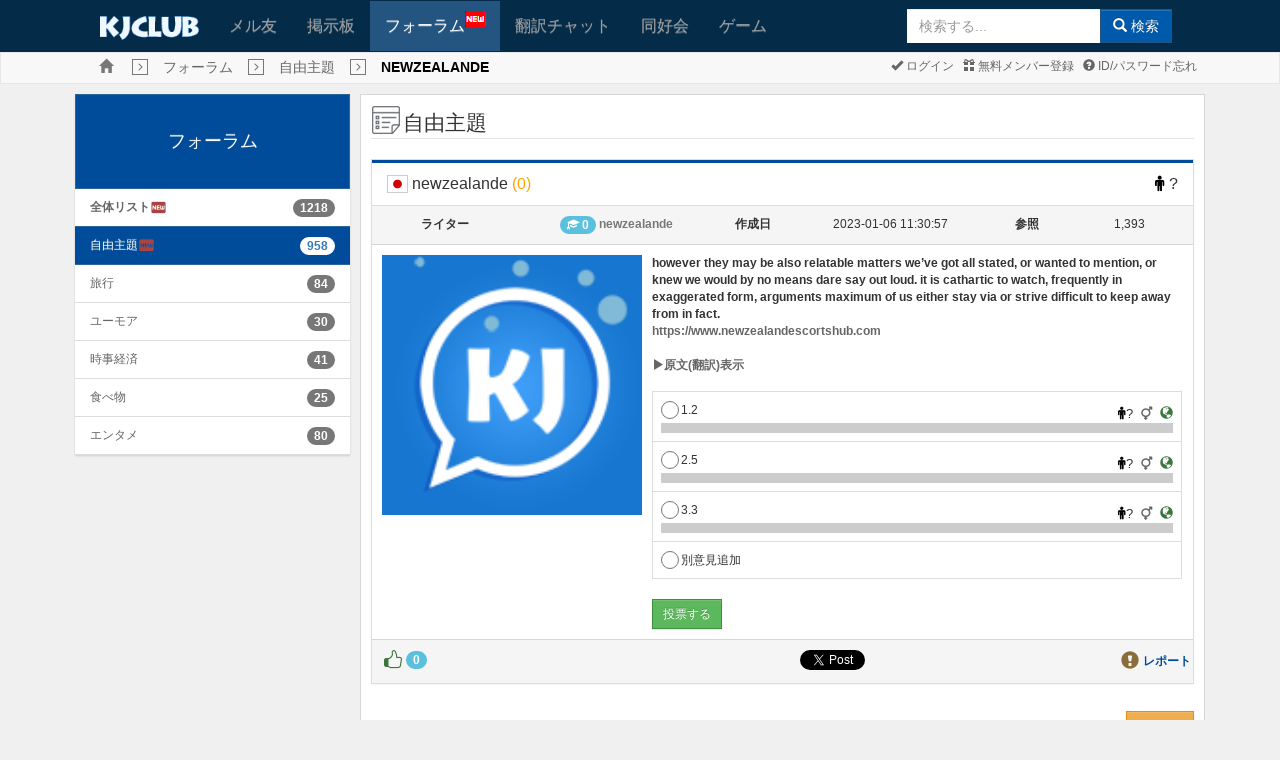

--- FILE ---
content_type: text/html; charset=UTF-8
request_url: https://www.kjclub.com/jp/forum/freetalking/view/id/www.kjclub.com/jp/forum/freetalking/view/id/627
body_size: 56604
content:
<!DOCTYPE html>
<html xmlns="http://www.w3.org/1999/xhtml" xml:lang="jp" lang="jp">
<head>

	<meta http-equiv="content-type" content="text/html; charset=UTF-8" />
	<meta http-equiv="X-UA-Compatible" content="IE=10" />
	<meta name="viewport" content="width=device-width, initial-scale=1.0, maximum-scale=1.0, user-scalable=no" />

	<title>KJCLUB - newzealande</title>
	<meta name="Keywords" content="KJCLUB, 日韓文化交流, 韓国, 韓国文化, 韓国人友達, 友達作り, メル友,自由主題,newzealande">
	<meta name="description" content="however they may be also relatable matters we&#8217;ve got all stated, or wanted to mention, or knew we would by no means dare say out loud. it is cathartic to watch, frequently in exaggerated form, a...">
	<link rel="shortcut icon" type="image/png" href="/img/favicon.png" />

	<!--Facebook metadata-->
	<meta property="fb:app_id" content="1233995656640493" />
	<meta property="og:type" content="website" />
	<meta property="og:title" content="KJCLUB - newzealande" />
	<meta property="og:description" content="however they may be also relatable matters we&#8217;ve got all stated, or wanted to mention, or knew we would by no means dare say out loud. it is cathartic to watch, frequently in exaggerated form, a..." />
	<meta property="og:image" content="https://www.kjclub.com/img/icon200.png" />
	<meta property="og:url" content="www.kjclub.com/jp/forum/freetalking/view/id/www.kjclub.com/jp/forum/freetalking/view/id/627" />

	<link rel="stylesheet" type="text/css" href="/css/bootstrap-v3.3.6.css" />
	<link rel="stylesheet" type="text/css" href="/css/octicons/octicons.css" />
	<link rel="stylesheet" type="text/css" href="/css/bootstrap-theme-v3.3.6.css" />
	<link rel="stylesheet" type="text/css" href="/css/common.css" />
		<link rel="stylesheet" type="text/css" href="/css/main.css" />
		<link rel="stylesheet" type="text/css" href="/css/jp.css" />
	
	<!--[if IE 6]>
	<style type="text/css">
	html { filter: expression(document.execCommand("BackgroundImageCache", false, true)); }
	</style>
	<![endif]-->

	<script type="text/javascript">
	//<![CDATA[
		var site_lang_code = "jp";
		var rt_path = "/jp"
		  , rt_bo_table = 'freetalking'
  , rt_bo_sca = ''
				  , rt_charset = "UTF-8";
		var is_mobile = "";
		var is_sub_menu = "";
	//]]>
	</script>

	<script type="text/javascript">
		function webview_get_member_login() {
						var obj = { mb_id:'', id: '',pwd:'' }
			return obj;
		}
	</script>

		<script type="text/javascript" src="/js/jquery2.2.min.js"></script>
		<script type="text/javascript" src="/js/bootstrap-v3.3.6.js"></script>

	<!--[if lt IE 9]>
	<script type="text/javascript" src="/js/html5shiv.js"></script>
	<script type="text/javascript" src="/js/respond.js"></script>
	<![endif]-->

	<script type="text/javascript" src="/js/common.js"></script>
	<script type="text/javascript" src="/js/language/japan_lang_js.js"></script>
	<script type="text/javascript" src="/js/platform.js"></script>

		<link href="/css/font-awesome/css/font-awesome.min.css" rel="stylesheet">
	<link href="https://fonts.googleapis.com/icon?family=Material+Icons" rel="stylesheet">
	<link href="/css/flagicons/css/flag-icon.css" rel="stylesheet">
</head>

<body class="body_gray" class="preload" ondragstart="return false;" ondrop="return false;">
	<!-- Load Facebook SDK for JavaScript -->
		<div id="fb-root"></div>

	<script>
		window.fbAsyncInit = function () {
			FB.init({
				appId: '1233995656640493',
				xfbml: true,
				version: 'v17.0'
			});
			FB.AppEvents.logPageView();
		};

			(function(d, s, id){
				var js, fjs = d.getElementsByTagName(s)[0];
				if (d.getElementById(id)) {return;}
				js = d.createElement(s); js.id = id;
				js.src = "//connect.facebook.net/en_GB/sdk.js#xfbml=1&version=v3.0&appId=" + 1233995656640493;
				fjs.parentNode.insertBefore(js, fjs);
			}(document, 'script', 'facebook-jssdk'));
		</script>
	
	<a name="rt_head"></a>

	
	<!--[if lte IE 7]>
	<div class="alert alert-danger text-center" style="width:100%; top:0; left:0; z-index:1040;">
		<button type="button" class="close" data-dismiss="alert">&times;</button>
		使ってるブラウザはセキュリティに弱い古いバージョン(IE 8 以下)のブラウザです。<br>
		KJCLUBは <a href="https://www.microsoft.com/ja-jp/download/internet-explorer.aspx" class="alert-link" target="_blank">IE 9以上</a>, <a href="http://www.google.com/chrome?hl=ja" class="alert-link" target="_blank">Chrome</a>,
		<a href="https://www.mozilla.org/ja/firefox/new/" class="alert-link" target="_blank">FireFox</a>,
		<a href="https://www.apple.com/jp/safari/" class="alert-link" target="_blank">Safari</a>,
		<a href="http://www.opera.com/ja" class="alert-link" target="_blank">Opera</a>とモバイル環境に最適化されています。<br>
		今のブラウザの<a href="https://www.microsoft.com/ja-jp/download/internet-explorer.aspx" class="alert-link" target="_blank">IEをUPGRADE</a>するか
		違うブラウザをお勧めします。<br />
		→ <a href="http://www.google.com/chrome?hl=ja" class="alert-link" target="_blank">Chrome</a>,
		<a href="https://www.mozilla.org/ja/firefox/new/" class="alert-link" target="_blank">FireFox</a>,
		<a href="https://www.apple.com/jp/safari/" class="alert-link" target="_blank">Safari</a>,
		<a href="http://www.opera.com/ja" class="alert-link" target="_blank">Opera</a>
	</div>
	<![endif]
	</div>-->
	
	
	<div class="m-wrapper">
<!--mobile sidebar list-->

<div id="m-content">

<div class="navbar main-menu">
			<div style="background-color: #fff">
			<center>
				<script type="text/javascript" src="https://cdn-fluct.sh.adingo.jp/f.js?G=1000078748"></script>
				<script type="text/javascript">
				//<![CDATA[
				if(typeof(adingoFluct)!="undefined") adingoFluct.showAd('1000117718');
				//]]>
				</script>
			</center>
		</div>
	
	<!--main menu-->
			<div class="container">
			<div class="navbar-header">
				<div class="mobile-history"><a href="javascript:window.history.back();" class="glyphicon glyphicon-menu-left gi-1x"></a></div>
				<a class="navbar-brand kj-brand-menu" href="/jp"><img src="/img/sub_main_logo.gif" height="24px"></a>
				<button type="button" class="navbar-toggle" data-toggle="collapse" data-target=".navbar-collapse" id="btn-menu-collapse">
					<span class="icon-bar"></span>
					<span class="icon-bar"></span>
					<span class="icon-bar"></span>
				</button>
			</div>
			<div class="navbar-collapse collapse" id="main-menu-collapse">
				<ul class="nav navbar-nav">
										<li ><a href="/jp/friends">メル友</a></li>
					<li ><a href="/jp/board">掲示板</a></li>
					<li class='active' style="min-width: 130px"><a href="/jp/forum">フォーラム<img src="/img/menu_new.gif" style="position: absolute; top: 10px;"></a></li>
					<li ><a href="/jp/openchat">翻訳チャット</a></li>
					<li ><a href="/jp/cafe">同好会</a></li>
					<li ><a href="/jp/game">ゲーム</a></li>
					<li class="last-child">
												<form class="navbar-form navbar-right form-inline sub-search-form" name="search" method="get" action="/jp/search" onsubmit="return mSearch(this);">
							<div class="input-group">
				                <input type="text" autocomplete="off" id="stx" name="stx" class="form-control" maxlength="35" size="20" placeholder="検索する..." />
				                <ul class="dropdown-menu" role="menu" style="left:0" aria-labelledby="suggest_list"  id="suggest_list"></ul>
								<span class="input-group-btn"><button type="submit" class="btn btn-primary"><span class="glyphicon glyphicon-search"></span> 検索</button></span>
							</div>
						</form>
					</li>
				</ul>
			</div>
		</div>
	
</div>

<script>
$("#stx").keyup(function () {
    $.ajax({
        type: "POST",
        url: "/jp/search/get_suggestion",
        data: {
            keyword: $("#stx").val()
        },
        dataType: "json",
        success: function (data) {
            if (data.length > 0) {
                $('#suggest_list').empty();
                $('#stx').attr("data-toggle", "dropdown");
                $('#suggest_list').dropdown('toggle');
            }
            else if (data.length == 0) {
                $('#stx').attr("data-toggle", "");
            }
            $.each(data, function (key,value) {
                if (data.length >= 0)
                    $('#suggest_list').append('<li role="presentation" style="margin-left: 5px">' 
                    	+ value['pp_word']  + ' <span>(' + value['count_text'] + ')</span>' + '</li>');
            });
        },
        error: function(xhr, textStatus, errorThrown) {
		    console.log(xhr);
		}
    });
});
$('#suggest_list').on('click', 'li', function () {
	res = $(this).text().split(" ");
    $('#stx').val(res[0]);
});
</script>

<div class="navbar navbar-default kj-top-menu">
	<div class="container" style="position: relative;">
		<ul class="list-inline breadcrumbs">
			<li><a class="glyphicon glyphicon-home text-muted breadcrumbs-home" href="/jp"></a></li>
			<li><span class='glyphicon glyphicon-menu-right breadcrumbs-btn'></span></li><li><span class='breadcrumbs-text'><a href='/jp/forum'>フォーラム</a></span></li><li><span class='glyphicon glyphicon-menu-right breadcrumbs-btn'></span></li><li><span class='breadcrumbs-text'><a href='/jp/forum/freetalking'>自由主題</a></span></li><li><span class='glyphicon glyphicon-menu-right breadcrumbs-btn'></span></li><li><span class='breadcrumbs-text'><strong style='color:#000'>newzealande</strong></span></li>		</ul>
		<div class="pull-right mgl1 mgr2 pdl2">
			<ul class="list-inline sub-menu">
								<li><a href="https://www.kjclub.com/jp/member/login"><span
							class="glyphicon glyphicon-ok"></span>
						ログイン					</a></li>
				<li><a href="https://www.kjclub.com/jp/member/join"><span
							class="glyphicon glyphicon-gift"></span>
						無料メンバー登録					</a></li>
				<li><a href="/jp/member/forget_idpwd"><span class="glyphicon glyphicon-question-sign"></span>
						ID/パスワード忘れ					</a></li>

							</ul>
		</div>
	</div>
</div>

<div class="clearfix"></div>
<script type="text/javascript">
	var bf_banner = $('.main-menu').height() - 2;
	if ($(document).width() <= 733) {
		$('.kj-top-menu').css('margin-top', bf_banner + 'px');
		//$('.kj-top-menu-mobile').css('margin-top', '0px');
	}
	$(window).on('resize', function () {
		var bf_banner = $('.main-menu').height();
		if ($(document).width() <= 733) {
			$('.kj-top-menu').css('margin-top', bf_banner + 'px');
			//$('.kj-top-menu-mobile').css('margin-top', '0px');
		} else {
			$('.kj-top-menu').removeAttr('style');
			$('.kj-top-menu-mobile').removeAttr('style');
		}
	});
</script>
<script>
	$( document ).ready(function() {
		$.each($("[id^='collapse-']"), function(i, item){
		    if ($(item).hasClass('in')) {
		    	var selected = '#group-' + $(item).attr('id') + ' > div > a > span.pull-right > span';
		    	$(selected).attr('class', 'glyphicon glyphicon-minus');
		    }
		});
		$(".collapse").on('show.bs.collapse', function(){
        	var selected = '#group-' + $(this).attr('id') + ' > div > a > span.pull-right > span';
        	$(selected).attr('class', 'glyphicon glyphicon-minus');
	    });
	    $(".collapse").on('hide.bs.collapse', function(){
        	var selected = '#group-' + $(this).attr('id') + ' > div > a > span.pull-right > span';
        	$(selected).attr('class', 'glyphicon glyphicon-plus');
	    });
	});
</script>

<div class="container" id="main-container">	
	<div class="clearfix">
						
				<div class="col-md-3 col-sm-3 mobile-second">
					<div class="list-group list-group-board" id="accordion">
						<a class="list-group-item active main-heading-container" href="/jp/forum">フォーラム</a>
		              	<div id="collapse-0" class="panel-collapse collapse in">
				            <ul class="list-group list-board">
					            <li class="list-group-item ">
	                  				<a href="/jp/forum/all" style="display:inline-flex"><b>全体リスト</b> <i class="material-icons text-danger" style="font-size: 17px">fiber_new</i></a>
	                  				<span class="pull-right badge">1218</span>
	                  			</li>
													              					                  			<li class="list-group-item active">
				                  				<a href="/jp/forum/freetalking" style="display:inline-flex">自由主題<i class="material-icons text-danger" style="font-size: 17px">fiber_new</i></a>
				                  				<span class="pull-right badge">958</span>
				                  			</li>
						                						        					              					                  			<li class="list-group-item ">
				                  				<a href="/jp/forum/travel" style="display:inline-flex">旅行</a>
				                  				<span class="pull-right badge">84</span>
				                  			</li>
						                						        					              					                  			<li class="list-group-item ">
				                  				<a href="/jp/forum/humor" style="display:inline-flex">ユーモア</a>
				                  				<span class="pull-right badge">30</span>
				                  			</li>
						                						        					              					                  			<li class="list-group-item ">
				                  				<a href="/jp/forum/economy" style="display:inline-flex">時事経済</a>
				                  				<span class="pull-right badge">41</span>
				                  			</li>
						                						        					              					                  			<li class="list-group-item ">
				                  				<a href="/jp/forum/foods" style="display:inline-flex">食べ物</a>
				                  				<span class="pull-right badge">25</span>
				                  			</li>
						                						        					              					                  			<li class="list-group-item ">
				                  				<a href="/jp/forum/entertainment" style="display:inline-flex">エンタメ</a>
				                  				<span class="pull-right badge">80</span>
				                  			</li>
						                						        						        					    	</ul>
						</div>
		            </div>
		        </div>
					        <div class="col-md-9 col-sm-9 mobile-first">
        	<div class="col-md-12 wrap_content main-content">
<legend><span class="icon-heading"></span><span>自由主題</span>
<span class="pull-right"></span>
</legend>
<div class="panel panel-default">
	<div class="panel-heading post-info-heading">
		<div class="panel-title">
			<span class="flag-icon flag-icon-jp"></span> newzealande <span style="color: orange">(0)</span>
			<span class="pull-right">
								<i class="fa fa-male" aria-hidden="true" style="color: #000; padding-right: 1px;"></i> ?			</span>
		</div>
		<!-- Modal -->
		<div id="report-modal" class="modal fade" role="dialog">
		  	<div class="modal-dialog">
			    <!-- Modal content-->
			    <form action="/jp/_trans/forum_write/report" method="post">
			    	<input type="hidden" name="mb_id" value="newzealande">
			    	<input type="hidden" name="wr_id" value="627">
					<input type="hidden" name="url" value="/jp/forum/freetalking/view/id/www.kjclub.com/jp/forum/freetalking/view/id/627">			    	
					<input type="hidden" name="bo_table" value="freetalking">
				    <div class="modal-content">
				      	<div class="modal-header">
				        	<button type="button" class="close" data-dismiss="modal">&times;</button>
				        	<h4 class="modal-title">レポート</h4>
				      	</div>
				      	<div class="modal-body">
				        	<textarea name="report-text" id="report-text" class="form-control" required></textarea>
				        	</form>
				      	</div>
				      	<div class="modal-footer">
				      		<button type="submit" class="btn btn-success">確認</button>
				        	<button type="button" class="btn btn-warning" data-dismiss="modal">キャンセル</button>
				      	</div>
				    </div>
				</form>    
		  	</div>
		</div>
	</div>

	<div class="panel-body post-info">
		<div class="col-md-2 col-sm-6 col-xs-6 post-info-label">
			ライター		</div>
		<div class="col-md-3 col-sm-6 col-xs-6 post-info-data">
			<span class="badge" style="background-color: #5bc0de"><span class="glyphicon glyphicon-education" style="    margin-top: -3px;"></span> 0</span> <a href="javascript:;" onclick="javascript:showSideView(this, '', &quot;newzealande&quot;, '', 'forum', '627', 'forum');" title="newzealande"><span class="text-muted"><strong>newzealande</strong></span></a> 		</div>
		<div class="col-md-1 col-sm-6 col-xs-6 post-info-label">
			作成日		</div>
		<div class="col-md-3 col-sm-6 col-xs-6 post-info-data">
			2023-01-06 11:30:57		</div>
		<div class="col-md-1 col-sm-6 col-xs-6 post-info-label">
			参照		</div>
		<div class="col-md-2 col-sm-6 col-xs-6 post-info-data">
			1,393		</div>
	</div>

	<div class="panel-body post-content">
		<div class="row">
			<div class="col-md-4 pdb2">
				<img src="/img/kj_default.png" style="width:100%">			</div>
			<div class="col-md-8">
				<div id="write_content">
					<b><p>however they may be also relatable matters we&#8217;ve got all stated, or wanted to mention, or knew we would by no means dare say out loud. it is cathartic to watch, frequently in exaggerated form, arguments maximum of us either stay via or strive difficult to keep away from in fact.</p>

<p><a href="https://www.newzealandescortshub.com" target='_blank'>https://www.newzealandescortshub.com</a></p></b><br>
					<a onclick="javascript:toggle_forum_trans()"><span class="glyphicon glyphicon-play"></span><span style="font-weight: bolder;">原文(翻訳)表示</span></a>
					<div id="forum-content-trans" style="display: none; border: 1px dashed #999999; margin-top: 10px; padding: 8px;">
					<b>newzealande</b><p>however they may be also relatable matters we've got all stated, or wanted to mention, or knew we would by no means dare say out loud. it is cathartic to watch, frequently in exaggerated form, arguments maximum of us either stay via or strive difficult to keep away from in fact.

https://www.newzealandescortshub.com  					</div>
				</div>

				<br>
									<form id="fvote" action="/jp/_trans/forum_write/vote" name="fvote" method="post">
						<input type="hidden" name="wr_id" value="627">
						<input type="hidden" name="bo_table" value="freetalking">
						<table class="table table-bordered">
													<tr class="tr_ans_1">
								<td>
									<div style="width: 100%; clear: both">
										<label class="radio-inline" style="line-height: 20px; height: 20px;">
										  	<input type="radio" name="ans_num" value="1" style="top: -3px;">1.2 										</label>
										<span class="pull-right pdt1" style="font-size: 13px">
											<i class="fa fa-male" aria-hidden="true" style="color: #000; padding-right: 1px;"></i>?&nbsp
											<a onclick="show_chart('pie', '627','1')"><i class="fa fa-transgender" aria-hidden="true" style="font-weight: bold"></i></a>&nbsp
											<a onclick="show_chart('map', '627','1')"><span class="glyphicon glyphicon-globe text-success""></span></a>
										</span>
									</div>
									<div class="bar-grey" style="background-color: #ccc; width: 100%; clear:both">
										<div class="bar-blue" style="height: 10px; width: 0%; background-color: #5bc0de; text-align: center;font-style: italic; font-size: 9px;"></div>
									</div>
									<div id="chart_pie_1" style="display: none"></div>
									<div id="chart_map_1" style="display: none"></div>
								</td>
													<tr class="tr_ans_2">
								<td>
									<div style="width: 100%; clear: both">
										<label class="radio-inline" style="line-height: 20px; height: 20px;">
										  	<input type="radio" name="ans_num" value="2" style="top: -3px;">2.5 										</label>
										<span class="pull-right pdt1" style="font-size: 13px">
											<i class="fa fa-male" aria-hidden="true" style="color: #000; padding-right: 1px;"></i>?&nbsp
											<a onclick="show_chart('pie', '627','2')"><i class="fa fa-transgender" aria-hidden="true" style="font-weight: bold"></i></a>&nbsp
											<a onclick="show_chart('map', '627','2')"><span class="glyphicon glyphicon-globe text-success""></span></a>
										</span>
									</div>
									<div class="bar-grey" style="background-color: #ccc; width: 100%; clear:both">
										<div class="bar-blue" style="height: 10px; width: 0%; background-color: #5bc0de; text-align: center;font-style: italic; font-size: 9px;"></div>
									</div>
									<div id="chart_pie_2" style="display: none"></div>
									<div id="chart_map_2" style="display: none"></div>
								</td>
													<tr class="tr_ans_3">
								<td>
									<div style="width: 100%; clear: both">
										<label class="radio-inline" style="line-height: 20px; height: 20px;">
										  	<input type="radio" name="ans_num" value="3" style="top: -3px;">3.3 										</label>
										<span class="pull-right pdt1" style="font-size: 13px">
											<i class="fa fa-male" aria-hidden="true" style="color: #000; padding-right: 1px;"></i>?&nbsp
											<a onclick="show_chart('pie', '627','3')"><i class="fa fa-transgender" aria-hidden="true" style="font-weight: bold"></i></a>&nbsp
											<a onclick="show_chart('map', '627','3')"><span class="glyphicon glyphicon-globe text-success""></span></a>
										</span>
									</div>
									<div class="bar-grey" style="background-color: #ccc; width: 100%; clear:both">
										<div class="bar-blue" style="height: 10px; width: 0%; background-color: #5bc0de; text-align: center;font-style: italic; font-size: 9px;"></div>
									</div>
									<div id="chart_pie_3" style="display: none"></div>
									<div id="chart_map_3" style="display: none"></div>
								</td>
												<tr class="tr_ans_other_idea">
							<td>
								<div style="width: 100%; clear: both">
									<label class="radio-inline" style="line-height: 20px; height: 20px;">
										<input type="radio" name="ans_num" value="other_idea" style="top: -3px;" >別意見追加									</label>
								</div>
								<input type="text" class="form-control" name="other_idea" id="other_idea" style="display: none">
							</td>
						</tr>
						</table>
													<button class="btn btn-sm btn-success" id="btn_vote" type="submit" name="submit" value="submit">投票する</button>
											</form>
							</div>
		</div>
	</div>

	<div class="panel-body post-info">
		<div class="col-md-2 post-info-data btn-like-container">
			<table>
				<tr>
					<td>
						<a href="" onclick="javascript:like('627','', 1, 0);">
							<span class="octicon octicon-thumbsup gi-1x text-success"></span>
						</a>
					</td>
					<td><span class="like-count badge badge-info">0</span></td>
				</tr>
			</table>
		</div>
		<div class="col-md-2 pull-right post-info-data">
			<table class="pull-right">
				<tr>
					<td><span class="glyphicon glyphicon-exclamation-sign gi-1x text-warning"></span></td>
					<td><a href="" data-toggle="modal" data-target="#report-modal">レポート</a></td>
				</tr>
			</table>	
		</div>
		<!--Share buttons-->
		<div class="col-md-4 pull-right post-info-data">
			<div class="col-md-12 social-container">
				<div class="social-btn">
					<div class="fb-share-button" data-href="https://www.kjclub.com//jp/forum/freetalking/view/id/www.kjclub.com/jp/forum/freetalking/view/id/627" data-layout="button" data-mobile-iframe="false"></div>
				</div>
				<div class="social-btn">
					<span><a href="https://twitter.com/share?text=hi" class="twitter-share-button"></a></span>
				</div>
				<div class="social-btn">
					<span>
				    	<!-- <script type="text/javascript" src="http://share.naver.net/js/naver_sharebutton.js"></script> -->
					    <script type="text/javascript">
					        // new ShareNaver.makeButton({"type": "b"});
					    </script>
					</span>
				</div>
				<div class="social-btn">
					<div class="g-plus" data-action="share" data-annotation="none"></div>
				</div>
			</div>
		</div>
	</div>
</div>
<div class="clearfix" id="view_comment"></div>
<br>
<div class="row">
	<div class="col-md-12">
		<ul class="pager pull-left" style="margin:0px;">
			<li></li>
			<li></li>
		</ul>

		<div class="pull-right">
			<span class="btn-group"><a href='/jp/forum/freetalking/lists/id/627/jp/forum/freetalking/view' class='btn btn-warning'>リスト</a></span>		</div>
	</div>
</div>

<br>

<script src="/js/twemoji.min.js"></script>
<script type="text/javascript" src="https://www.gstatic.com/charts/loader.js"></script>
<script type='text/javascript'>
//<![CDATA[
var co_guest = '1'
  , co_wr_id = '627'
  , co_qstr = '/id/627/jp/forum/freetalking/view';

//]]>

var show_count = "hide";

function toggle_comment(id) {
    if (document.getElementById(id).style.display == 'none') {
    	document.getElementById(id).style.display = 'block';
    } else {
    	document.getElementById(id).style.display = 'none';
    }
}
function like(wr_id, mb_id, type, count) {
	if (mb_id == '')
		alert("ログインしてください!");
	else {
		$.post("/jp/_trans/forum_write/like", {wr_id: wr_id, mb_id: mb_id, type: type, count: count}, function(data){
	        if (data == 1) {
	        	if (type == 1)
	        		alert('すでにいいねをしました。');
	        	else
	        		alert('すでにわるいねをしました。');
	        } else if (data == 2) {
	        	if (type == 1)
	        		alert('すでにわるいねをしました。');
	        	else
	        		alert('すでにいいねをしました。');
	        } else {
	        	location.reload();
	        }
	    });
	}
}
$('input[name="ans_num"]').on('change', function() {
	var ans_num_select = $('input[name="ans_num"]:checked').val();
	$('tr[class^=tr_ans_]').css('background', '#fff');
	$('tr[class=tr_ans_'+ans_num_select+']').css('background', '#E0F7FA');
	//load comment list
	comment_list(0, $('input[name="ans_num"]:checked').val());
	if($('input[name="ans_num"]:checked').val() == 'other_idea'){
		$('#other_idea').show();
		$('#other_idea').focus();
	}
});
$('#naver').insertAfter('#otherPlace');
$('#naver').insertBefore('#otherPlace');
$(document).ready(function(){
	$(".display_content_lang a").click(function(){
    	$(".write_content_trans").toggle();
	});
});
twemoji.size = '16x16';
window.onload = function() {
	if(! /Android|webOS|iPhone|iPad|iPod|BlackBerry|IEMobile|Opera Mini/i.test(navigator.userAgent) ) {
		twemoji.parse(document.body);
	}
}
$('#write_content').children().css("max-width", "100%");
$('#write_content iframe').each(function() {
    var $this = $(this);
    var c_w = $this.prop('width');
    var c_h = $this.prop('height');
    var w = $('#write_content').width();
    var h = w*(c_h/c_w);
    $this.css({width: w + 'px', height: h + 'px'});
});

$('#fvote').submit(function(e){
	if (typeof $('input[name="ans_num"]:checked').val() == 'undefined') {
		alert("先に意見を選択してください。");
		return false;
	}
	if ('1') {
		alert("ログインしたメンバーのみアクセスすることができます.");
		return false;	
	}
});

function show_chart(type, wr_id, ans_num) {
	if (type == 'pie') {
		var chart_name_id = '#chart_pie_' + ans_num;
		var chart_name = 'chart_pie_' + ans_num;
	} else {
		var chart_name_id = '#chart_map_' + ans_num;
		var chart_name = 'chart_map_' + ans_num;
	}
	if ($(chart_name_id).css('display') == "none") {
		$('div[id^="chart_"]').hide();
		if (show_count == "hide") {
			$(chart_name_id).html("<span style='margin-top:15px; background-color:yellow'>投票後結果を確認できます。</span>");
			$(chart_name_id).show();
			return;
		}
		$.post('/jp/_trans/forum_write/get_statistic_vote', {wr_id: wr_id, ans_num: ans_num}, function(data) {
			var obj = JSON.parse(data);
			if ((type == 'pie' && obj.gender == "")||(type == 'map' && obj.country == "")) {
				$(chart_name_id).html("<span style='margin-top:15px; background-color:yellow'>現在データがありません。</span>");
				$(chart_name_id).show();
				return;
			}
			$(chart_name_id).html("");
			if (type=="pie") {
				var data_f = data_m = 0;
				for (i = 0; i < obj.gender.length; i++) { 
					if (obj.gender[i].gender.toLowerCase() == "f")
				    	data_f = parseInt(obj.gender[i].count);
				    else if (obj.gender[i].gender.toLowerCase() == "m")
				    	data_m = parseInt(obj.gender[i].count);
				}

				google.charts.load('current', {'packages':['corechart']});
				google.charts.setOnLoadCallback(function() {
					var data = google.visualization.arrayToDataTable([
				      ['Gender', 'Count'],
				      ['Male',     data_m],
				      ['Female',    data_f]
				    ]);
				    var options = {
				      title: 'Voting result by gender'
				    };
				    var chart = new google.visualization.PieChart(document.getElementById(chart_name));
				    chart.draw(data, options);
				});
			} else if (type == 'map') {
				var data_country = [['Country','Count']];
				for (i = 0; i < obj.country.length; i++) { 
					data_country.push([obj.country[i].country,obj.country[i].count]);
				}

				google.charts.load('current', {'packages':['geochart']});
				google.charts.setOnLoadCallback(function() {
					var data = google.visualization.arrayToDataTable(data_country);
		        	var options = {
		        		colorAxis: {colors: ['green', 'blue']}
		        	};
		        	var chart = new google.visualization.GeoChart(document.getElementById(chart_name));
		        	chart.draw(data, options);
				});
			}
			$(chart_name_id).show();
		});
	} else {
		$('div[id^="chart_"]').hide();
		$(chart_name_id).hide();
		if (show_count == "hide") {
			$(chart_name_id).html("<span style='margin-top:15px; background-color:yellow'>投票後結果を確認できます。</span>");
			$(chart_name_id).show();
			return;
		}
	}
}

function toggle_forum_trans() {
	$('#forum-content-trans').toggle();
}

</script>

<script>!function(d,s,id){var js,fjs=d.getElementsByTagName(s)[0],p=/^http:/.test(d.location)?'http':'https';if(!d.getElementById(id)){js=d.createElement(s);js.id=id;js.src=p+'://platform.twitter.com/widgets.js';fjs.parentNode.insertBefore(js,fjs);}}(document, 'script', 'twitter-wjs');
</script><legend>
		<span class="pull-right">
			</span>
</legend>
<div class="clearfix">
	<p class="pull-right">
        <span class="glyphicon glyphicon-list-alt"></span>
        <span class="text-muted"><strong>TOTAL: 847</strong></span>
             </p>
</div>

<form name="fboardlist" method="post" action="">
<input type="hidden" name="bo_table" value="freetalking" />
<input type="hidden" name="sw" value="" />

<table class="table table-condensed table-hover table-list-result" id="bo_list_writes">
	<tbody>
		
				<tr  height=40px  >
							<td style="width: 74px">
					<div id="fakecrop-list">
				    	<img src="" alt="No Image" style="max-width: none; height: 64px" onerror="this.src='/img/kj_default.png'">
			    	</div>
			    </td>
	    			    <td style="position: relative;">
		    	<a href="/jp/forum/freetalking/view/id/1329/jp/forum/freetalking/view">
					<span style="font-size: 14px;">Dive into the Challenge: Wordle Unlimited Awaits!</span> <span class="glyphicon glyphicon-fire text-danger" title="최신"></span> 					<br>
					<span class="flag-icon flag-icon-jp"></span> <b><a href="javascript:;" onclick="javascript:showSideView(this, '', &quot;Watson56&quot;, '', 'forum', '1329', 'forum');" title="Watson56"><span class="text-muted"><strong>Watson56</strong></span></a></b>&nbsp&nbsp&nbsp<small class="text-muted">2026-01-30 17:26:55</small>&nbsp&nbsp&nbsp<span class="octicon octicon-thumbsup text-success"></span> <span class="like-count badge badge-info" style="padding: 1px 6px">0</span> <i class="fa fa-male" aria-hidden="true" style="font-size: 13px;color: #000;padding-left: 5px;padding-right: 2px;"></i>0					<br>
														</a>
			</td>
		</tr>
				<tr  height=40px  >
							<td style="width: 74px">
					<div id="fakecrop-list">
				    	<img src="" alt="No Image" style="max-width: none; height: 64px" onerror="this.src='/img/kj_default.png'">
			    	</div>
			    </td>
	    			    <td style="position: relative;">
		    	<a href="/jp/forum/freetalking/view/id/1328/jp/forum/freetalking/view">
					<span style="font-size: 14px;">Can CRM Improve Accuracy in B2B Sales Forecasting?</span>  					<br>
					<span class="flag-icon flag-icon-kr"></span> <b><a href="javascript:;" onclick="javascript:showSideView(this, '', &quot;KSTomar&quot;, '', 'forum', '1328', 'forum');" title="KSTomar"><span class="text-muted"><strong>KSTomar</strong></span></a></b>&nbsp&nbsp&nbsp<small class="text-muted">2026-01-28 17:42:02</small>&nbsp&nbsp&nbsp<span class="octicon octicon-thumbsup text-success"></span> <span class="like-count badge badge-info" style="padding: 1px 6px">0</span> <i class="fa fa-male" aria-hidden="true" style="font-size: 13px;color: #000;padding-left: 5px;padding-right: 2px;"></i>0					<br>
														</a>
			</td>
		</tr>
				<tr  height=40px  >
							<td style="width: 74px">
					<div id="fakecrop-list">
				    	<img src="" alt="No Image" style="max-width: none; height: 64px" onerror="this.src='/img/kj_default.png'">
			    	</div>
			    </td>
	    			    <td style="position: relative;">
		    	<a href="/jp/forum/freetalking/view/id/1327/jp/forum/freetalking/view">
					<span style="font-size: 14px;">rtp live slot online</span>  					<br>
					 <b><a href="javascript:;" onclick="javascript:showSideView(this, '', &quot;0&quot;, '', 'forum', '1327', 'forum');" title="[비회원] 0"><span class="text-muted">0</span></a></b>&nbsp&nbsp&nbsp<small class="text-muted">2026-01-28 14:34:41</small>&nbsp&nbsp&nbsp<span class="octicon octicon-thumbsup text-success"></span> <span class="like-count badge badge-info" style="padding: 1px 6px">0</span> <i class="fa fa-male" aria-hidden="true" style="font-size: 13px;color: #000;padding-left: 5px;padding-right: 2px;"></i>0					<br>
														</a>
			</td>
		</tr>
				<tr  height=40px  >
							<td style="width: 74px">
					<div id="fakecrop-list">
				    	<img src="/data/forum/freetalking/2026/01/28/thumb/bf7ace221de221cb32800c134f9449fe.png" alt="No Image" style="max-width: none; height: 64px" onerror="this.src='/img/kj_default.png'">
			    	</div>
			    </td>
	    			    <td style="position: relative;">
		    	<a href="/jp/forum/freetalking/view/id/1326/jp/forum/freetalking/view">
					<span style="font-size: 14px;">Roll the ball as far as you can in the Slope Unblocked game</span>  					<br>
					<span class="flag-icon flag-icon-jp"></span> <b><a href="javascript:;" onclick="javascript:showSideView(this, '', &quot;Slopeunblock&quot;, '', 'forum', '1326', 'forum');" title="Slopeunblock"><span class="text-muted"><strong>Slopeunblock</strong></span></a></b>&nbsp&nbsp&nbsp<small class="text-muted">2026-01-28 13:32:21</small>&nbsp&nbsp&nbsp<span class="octicon octicon-thumbsup text-success"></span> <span class="like-count badge badge-info" style="padding: 1px 6px">0</span> <i class="fa fa-male" aria-hidden="true" style="font-size: 13px;color: #000;padding-left: 5px;padding-right: 2px;"></i>0					<br>
														</a>
			</td>
		</tr>
				<tr  height=40px  >
							<td style="width: 74px">
					<div id="fakecrop-list">
				    	<img src="" alt="No Image" style="max-width: none; height: 64px" onerror="this.src='/img/kj_default.png'">
			    	</div>
			    </td>
	    			    <td style="position: relative;">
		    	<a href="/jp/forum/freetalking/view/id/1325/jp/forum/freetalking/view">
					<span style="font-size: 14px;">Slope Unblocked - a fun ball rolling game</span>  					<br>
					<span class="flag-icon flag-icon-jp"></span> <b><a href="javascript:;" onclick="javascript:showSideView(this, '', &quot;Slopeunblock&quot;, '', 'forum', '1326', 'forum');" title="Slopeunblock"><span class="text-muted"><strong>Slopeunblock</strong></span></a></b>&nbsp&nbsp&nbsp<small class="text-muted">2026-01-28 13:25:55</small>&nbsp&nbsp&nbsp<span class="octicon octicon-thumbsup text-success"></span> <span class="like-count badge badge-info" style="padding: 1px 6px">0</span> <i class="fa fa-male" aria-hidden="true" style="font-size: 13px;color: #000;padding-left: 5px;padding-right: 2px;"></i>0					<br>
														</a>
			</td>
		</tr>
				<tr  height=40px  >
							<td style="width: 74px">
					<div id="fakecrop-list">
				    	<img src="/data/forum/freetalking/2026/01/26/thumb/6ad3e1b1ba23f2b083b9ec218aabdb1e.png" alt="No Image" style="max-width: none; height: 64px" onerror="this.src='/img/kj_default.png'">
			    	</div>
			    </td>
	    			    <td style="position: relative;">
		    	<a href="/jp/forum/freetalking/view/id/1324/jp/forum/freetalking/view">
					<span style="font-size: 14px;">Mastering the Art of Play: Tips for Using Love Tester Games</span>  <span class="glyphicon glyphicon-flag text-danger" title="이슈 100Hit!"></span>					<br>
					<span class="flag-icon flag-icon-kr"></span> <b><a href="javascript:;" onclick="javascript:showSideView(this, '', &quot;ZaneGunther&quot;, '', 'forum', '1324', 'forum');" title="ZaneGunther"><span class="text-muted"><strong>ZaneGunther</strong></span></a></b>&nbsp&nbsp&nbsp<small class="text-muted">2026-01-26 19:04:03</small>&nbsp&nbsp&nbsp<span class="octicon octicon-thumbsup text-success"></span> <span class="like-count badge badge-info" style="padding: 1px 6px">0</span> <i class="fa fa-male" aria-hidden="true" style="font-size: 13px;color: #000;padding-left: 5px;padding-right: 2px;"></i>0					<br>
														</a>
			</td>
		</tr>
				<tr  height=40px  >
							<td style="width: 74px">
					<div id="fakecrop-list">
				    	<img src="/data/forum/freetalking/2026/01/21/thumb/a0a97843596e614aafad6c58fa40bffb.png" alt="No Image" style="max-width: none; height: 64px" onerror="this.src='/img/kj_default.png'">
			    	</div>
			    </td>
	    			    <td style="position: relative;">
		    	<a href="/jp/forum/freetalking/view/id/1323/jp/forum/freetalking/view">
					<span style="font-size: 14px;">An Interesting Anonymous Chat Experience</span>  <span class="glyphicon glyphicon-flag text-danger" title="이슈 100Hit!"></span>					<br>
					<span class="flag-icon flag-icon-jp"></span> <b><a href="javascript:;" onclick="javascript:showSideView(this, '', &quot;ScottCole&quot;, '', 'forum', '1323', 'forum');" title="ScottCole"><span class="text-muted"><strong>ScottCole</strong></span></a></b>&nbsp&nbsp&nbsp<small class="text-muted">2026-01-21 12:27:27</small>&nbsp&nbsp&nbsp<span class="octicon octicon-thumbsup text-success"></span> <span class="like-count badge badge-info" style="padding: 1px 6px">0</span> <i class="fa fa-male" aria-hidden="true" style="font-size: 13px;color: #000;padding-left: 5px;padding-right: 2px;"></i>0					<br>
														</a>
			</td>
		</tr>
				<tr  height=40px  >
							<td style="width: 74px">
					<div id="fakecrop-list">
				    	<img src="/data/forum/freetalking/2026/01/21/thumb/aee1731f80f676630d9d0a28a899d75b.png" alt="No Image" style="max-width: none; height: 64px" onerror="this.src='/img/kj_default.png'">
			    	</div>
			    </td>
	    			    <td style="position: relative;">
		    	<a href="/jp/forum/freetalking/view/id/1322/jp/forum/freetalking/view">
					<span style="font-size: 14px;">How to Experience the Fun of Monkey Mart</span>  <span class="glyphicon glyphicon-flag text-danger" title="이슈 100Hit!"></span>					<br>
					<span class="flag-icon flag-icon-jp"></span> <b><a href="javascript:;" onclick="javascript:showSideView(this, '', &quot;Freddieill&quot;, '', 'forum', '1322', 'forum');" title="Freddieill"><span class="text-muted"><strong>Freddieill</strong></span></a></b>&nbsp&nbsp&nbsp<small class="text-muted">2026-01-21 11:01:03</small>&nbsp&nbsp&nbsp<span class="octicon octicon-thumbsup text-success"></span> <span class="like-count badge badge-info" style="padding: 1px 6px">0</span> <i class="fa fa-male" aria-hidden="true" style="font-size: 13px;color: #000;padding-left: 5px;padding-right: 2px;"></i>0					<br>
														</a>
			</td>
		</tr>
				<tr  height=40px  >
							<td style="width: 74px">
					<div id="fakecrop-list">
				    	<img src="/data/forum/freetalking/2026/01/15/thumb/2747e7fbef5bbfc4039e97b866d6629f.jpg" alt="No Image" style="max-width: none; height: 64px" onerror="this.src='/img/kj_default.png'">
			    	</div>
			    </td>
	    			    <td style="position: relative;">
		    	<a href="/jp/forum/freetalking/view/id/1321/jp/forum/freetalking/view">
					<span style="font-size: 14px;">From Couch Potato to Court Conqueror: Diving into the World of Basketball S…</span>  <span class="glyphicon glyphicon-flag text-danger" title="이슈 100Hit!"></span>					<br>
					<span class="flag-icon flag-icon-jp"></span> <b><a href="javascript:;" onclick="javascript:showSideView(this, '', &quot;HarleKhanni&quot;, '', 'forum', '1321', 'forum');" title="HarleKhanni"><span class="text-muted"><strong>HarleKhanni</strong></span></a></b>&nbsp&nbsp&nbsp<small class="text-muted">2026-01-15 13:02:26</small>&nbsp&nbsp&nbsp<span class="octicon octicon-thumbsup text-success"></span> <span class="like-count badge badge-info" style="padding: 1px 6px">0</span> <i class="fa fa-male" aria-hidden="true" style="font-size: 13px;color: #000;padding-left: 5px;padding-right: 2px;"></i>0					<br>
														</a>
			</td>
		</tr>
				<tr  height=40px  >
							<td style="width: 74px">
					<div id="fakecrop-list">
				    	<img src="" alt="No Image" style="max-width: none; height: 64px" onerror="this.src='/img/kj_default.png'">
			    	</div>
			    </td>
	    			    <td style="position: relative;">
		    	<a href="/jp/forum/freetalking/view/id/1320/jp/forum/freetalking/view">
					<span style="font-size: 14px;">Do customizations increase Odoo Implementation Cost?</span>  <span class="glyphicon glyphicon-flag text-danger" title="이슈 100Hit!"></span>					<br>
					<span class="flag-icon flag-icon-kr"></span> <b><a href="javascript:;" onclick="javascript:showSideView(this, '', &quot;KSTomar&quot;, '', 'forum', '1328', 'forum');" title="KSTomar"><span class="text-muted"><strong>KSTomar</strong></span></a></b>&nbsp&nbsp&nbsp<small class="text-muted">2026-01-13 19:01:51</small>&nbsp&nbsp&nbsp<span class="octicon octicon-thumbsup text-success"></span> <span class="like-count badge badge-info" style="padding: 1px 6px">0</span> <i class="fa fa-male" aria-hidden="true" style="font-size: 13px;color: #000;padding-left: 5px;padding-right: 2px;"></i>1					<br>
					<div style='height:20px'><div style='border:1px solid #a94442; display:inline-block; width:40px; height: 100%; margin-right:2px; position:relative'><div style='background-color:#D99694;height:18px; position:absolute; bottom:0;left:0;width:100%'></div></div></div>									</a>
			</td>
		</tr>
			</tbody>
</table>


<div class="clearfix">
	<span class="btn-group"></span>
	<div class="pull-right">
			</div>
</div>

</form>

<br/>

<form name="fsearch" method="get" action="/jp/forum/freetalking/lists" onsubmit="return doSearch(this);">
	<div class="clearfix">
		<select name="sfl" class="form-control input-sm span3 pull-left mgb1 mbr1">
		    <option value="subject">タイトル</option>
            <option value="content">内容</option>
            <option value="subject,content">タイトル+内容</option>
            <option value="membername">ライター</option>
		</select>
		<div class="span4 pull-left">
			<div class="input-group">
				<input name="stx" class="form-control input-sm" maxlength="15" value="" />
				<span class="input-group-btn">
					<button type="submit" class="btn btn-sm btn-primary"><span class="glyphicon glyphicon-search"></span> 検索</button>
				</span>
			</div>
		</div>

		<div class="pull-right">
			<ul class="pagination"><li class="active"><a>1</a></li><li><a href="/jp/forum/freetalking/lists/page/2/jp/forum/freetalking/view">2</a></li><li><a href="/jp/forum/freetalking/lists/page/3/jp/forum/freetalking/view">3</a></li><li><a href="/jp/forum/freetalking/lists/page/4/jp/forum/freetalking/view">4</a></li><li><a href="/jp/forum/freetalking/lists/page/5/jp/forum/freetalking/view">5</a></li><li><a href="/jp/forum/freetalking/lists/page/2/jp/forum/freetalking/view" >&gt;</a></li><li><a href="/jp/forum/freetalking/lists/page/85/jp/forum/freetalking/view" >最後 &raquo;</a></li></ul>		</div>
	</div>
</form>

</div>

<script src="/js/twemoji.min.js"></script>  
<script type='text/javascript'>
// Parse emoji on web
window.onload = function() {
	if(! /Android|webOS|iPhone|iPad|iPod|BlackBerry|IEMobile|Opera Mini/i.test(navigator.userAgent) ) {
		twemoji.size = '16x16';
		twemoji.parse(document.body);
	}
}

//<![CDATA[
//]]>
</script>
<script src="/js/fakecrop.js"></script>
<script>
	$(document).ready(function () {
		$('#fakecrop-list img').fakecrop({wrapperWidth:64,wrapperHeight:64});
		$('#fakecrop-grid img').fakecrop({wrapperWidth:120,wrapperHeight:120});
	});
	function revert_post(wr_id, bo_table) {
		if(confirm("Revert deleted posting?")){
			$.post('/jp/_trans/board_write/revert_delete', {wr_id:wr_id, bo_table:bo_table}, function(data) {
				alert("Completed");
				location.reload();
			});
		}
	}
</script>
<style type="text/css">
	#fakecrop-list { height: 64px; width: 64px }
</style></div>
	</div><!--/.clearfix-->
</div><!--/.container-->

<div class="fluid-container" style="margin-bottom: 4px; background-color: #fff;overflow: hidden; text-align: center">
			<center>
							<!--      fluct グループ名「KJCLUB：728x90（ページ下）」      -->
				<script type="text/javascript" src="https://cdn-fluct.sh.adingo.jp/f.js?G=1000078749"></script>
				<!--      fluct ユニット名「KJCLUB：728x90（ページ下）」     -->
				<script type="text/javascript">
				//<![CDATA[
				if(typeof(adingoFluct)!="undefined") adingoFluct.showAd('1000117719');
				//]]>
				</script>
					</center>
	</div>

<script>
	function setCookie(cname, cvalue, exdays) {
	    var d = new Date();
	    d.setTime(d.getTime() + (exdays*24*60*60*1000));
	    var expires = "expires="+ d.toUTCString();
	    document.cookie = cname + "=" + cvalue + ";" + expires + ";path=/";
	} 
	function getCookie(cname) {
	    var name = cname + "=";
	    var decodedCookie = decodeURIComponent(document.cookie);
	    var ca = decodedCookie.split(';');
	    for(var i = 0; i <ca.length; i++) {
	        var c = ca[i];
	        while (c.charAt(0) == ' ') {
	            c = c.substring(1);
	        }
	        if (c.indexOf(name) == 0) {
	            return c.substring(name.length, c.length);
	        }
	    }
	    return "";
	} 
</script>

<footer>
	<div class="container-fluid">
		<div class="row">
			<div class="footer-heading">
				<div class="container">
					<div class="col-md-12 pdl2">
					    <a href="/jp/languagechanger/switchLanguage/korean"  class="link-language-changer ">Korean</a> | 
					    <a href="/jp/languagechanger/switchLanguage/japan"   class="link-language-changer lang-active">Japanese</a>
					</div>
				</div>
			</div>
		</div>
	</div>
	<div class="container-fluid">
		<div class="footer-content">
			<div class="container">
				<div class="col-md-12 pdl2">
					<table>
						<tr>
															<td class="footer-logo">
									<a href="/jp"><img src="/img/sub_main_logo.gif"></a>
								</td>
														<td class="footer-copyright">
															<a href="/jp/company">	KJCLUB紹介</a> &nbsp&nbsp|&nbsp&nbsp <a href="/jp/rules">利用規約</a> &nbsp&nbsp|&nbsp&nbsp <a href="/jp/privacy"> 個人情報保護方針</a> &nbsp&nbsp|&nbsp&nbsp <a href="/jp/board/exc_board_44">バグまたは改善依頼</a> &nbsp&nbsp|&nbsp&nbsp <a href="javascript:;" title="읽지 않은 쪽지" onclick="win_memo('member/memo/write/運営者');">運営者問い合わせ</a>
								<br><br>
								代表メール：<a href="mailto:&#103;&#100;&#97;&#121;&#115;&#46;&#107;&#106;&#99;&#108;&#117;&#98;&#64;&#103;&#109;&#97;&#105;&#108;&#46;&#99;&#111;&#109;">&#103;&#100;&#97;&#121;&#115;&#46;&#107;&#106;&#99;&#108;&#117;&#98;&#64;&#103;&#109;&#97;&#105;&#108;&#46;&#99;&#111;&#109;</a>
								<br><br>
								Copyright © Gratefuldays Corp. All rights reserved.<br>
								Copyright © Korea Japan Culture Exchange KJLUB All rights reserved.
														</td>
						</tr>
					</table>
				</div>
			</div>
		</div>
	</div>
</footer>


<script type='text/javascript'>
//<![CDATA[
function mSearch(f) {
	var stx = f.stx.value.replace(/(^\s*)|(\s*$)/g,'');
	if (stx.length < 2) {
		if (site_lang_code == 'kr') {
			alert('2글자 이상으로 검색해 주세요.');	
		} else {
			alert('二文字以上で検索してください。');	
		}
		f.stx.focus();
		return false;
	}

	return true;
}
//]]>
$(document).ready(function(){
    $('.link-language-changer').click(function(e){
        //console.log($(this).attr('href'));
    })
});
$('#main-container').bind("click touchstart", function(){
	$('#main-menu-collapse').collapse('hide');
    if ($('#main-menu-collapse').hasClass('in')) {
    	$('#main-menu-collapse').removeClass('in');
    }
});
</script>

<ul id="alert" class="list-unstyled" style="width:230px; position:fixed; top:10%; left:50%; margin-left:-115px; z-index:1920;"></ul>

<script type="text/javascript" src="/js/forum.js"></script>
<script type="text/javascript" src="/js/sideview.js"></script>
<script type="text/javascript" src="/js/md5.js"></script>
<script type="text/javascript" src="/js/kcaptcha.js"></script>


<!-- Google tag (gtag.js) -->
<script async src="https://www.googletagmanager.com/gtag/js?id=G-4JXGDX6Z8W"></script>
<script>
  window.dataLayer = window.dataLayer || [];
  function gtag(){dataLayer.push(arguments);}
  gtag('js', new Date());

  gtag('config', 'G-4JXGDX6Z8W');
</script>


<!--back to top button-->
<span id="top-link-block" style="display: none">
  <a href="#top" style="background-color: red; width: 100%; height: 100%; color: #fff; padding: 15px; border-radius: 5px;" onclick="$('html,body').animate({scrollTop:0},'slow');return false;">
      <i class="glyphicon glyphicon-chevron-up"></i> Back to Top
  </a>
</span>

<style type="text/css">
  #top-link-block.affix-top {
      position: absolute; /* allows it to "slide" up into view */
      bottom: -82px;
      right: 10px;
  }
  #top-link-block.affix {
      position: fixed; /* keeps it on the bottom once in view */
      bottom: 40px;
      right: 20px;
  }
  .freezePage{
    overflow: hidden;
    height: 100%;
    position: relative;
}
</style>

</div> <!--close m-content-->
</div> <!--close m-wrapper-->

<div class="m-sub-overlay"></div>
<div class="m-overlay"></div>

<div id="m-sidebar"></div>
<div id="m-sub-sidebar"></div>

<!--effect scripts-->
<script type="text/javascript">

  function open_main_menu() {
    if(!$('#m-sidebar').hasClass("active")) {
      $('#m-sidebar').toggleClass('active');
      $('#m-content').toggleClass('active-left');
      $('#m-sidebar').show();  
      if ($('.m-overlay').css("display") == "block")
        $('.m-overlay').fadeOut();
      else
        $('.m-overlay').fadeIn();
    }
  }

  function open_sub_menu() {
    if (!$('#m-sub-sidebar').hasClass("active")) {
      $('#m-sub-sidebar').toggleClass('active');
      $('#m-content').toggleClass('active-right');
      $('#m-sub-sidebar').show();
      if ($('.m-sub-overlay').css("display") == "block")
        $('.m-sub-overlay').fadeOut();
      else
        $('.m-sub-overlay').fadeIn();
      $('html').addClass('freezePage');
      $("body").addClass("freezePage");
      $("#m-sub-sidebar").css("overflow-y", "scroll");
    }
  }

	$(document).ready(function () {
    $(".mobile-second").show();

    //toggle main menu sidebar
    $('#m-sidebar-collapse').on('click', function () {
      open_main_menu();
    });

    //toggle sub menu sidebar
    $('#m-sub-sidebar-collapse').on('click', function () {
      open_sub_menu(); 
    });

    //close main menu
    $('.m-overlay').on('click', function () {
      $('.m-overlay').fadeOut();
      $('#m-sidebar').toggleClass('active');
      $('#m-content').toggleClass('active-left');
    });

    //close sub menu
    $('.m-sub-overlay').on('click', function () {
      $('.m-sub-overlay').fadeOut();
      $('#m-sub-sidebar').toggleClass('active');
      $('#m-content').toggleClass('active-right');
      $('html').removeClass('freezePage');
      $("body").removeClass("freezePage");
    });

	});

  //wait for body loading
	$(window).load(function() {
	  //$("body").removeClass("preload");
	});

  //back to top button
  if ( ($(window).height() + 100) < $(document).height() ) {
    $('#top-link-block').show().affix({
      offset: {top:100}
    });
  }

  //move sub menu into sidebar
  if (is_mobile) {
    console.log("is_mobile:true");
    $('.mobile-first').insertBefore($('.mobile-second')); 
    if (typeof is_sub_menu !== "undefined" && is_sub_menu == true)
      $('.mobile-second').detach().appendTo($('#m-sub-sidebar')); 
  }
  if( /Android|webOS|iPhone|iPad|iPod|BlackBerry|IEMobile|Opera Mini/i.test(navigator.userAgent) ) {
    //
  }

  // swipe to open sub sidebar
  document.addEventListener('touchstart', handleTouchStart, {passive:false});        
  document.addEventListener('touchmove', handleTouchMove, {passive:false});

  var xDown = null;                                                        
  var yDown = null;  
  var disableSubMenu = false;   //disable toggle submenu when scroll sub top menu                                                   

  $('.pn-ProductNav_Wrapper').on('click touchstart',function(e){
    if(e.type=='click') {
      //click
    } else {
      //touch
      disableSubMenu = true;
    }
  });

  $('.pn-ProductNav_Wrapper').on('click touchend',function(e){
    if(e.type=='click') {
      //click
    } else {
      //touch
      disableSubMenu = false;
    }
  });

  var tapedTwice = false;
  function handleTouchStart(evt) {  
    if(!tapedTwice) {
      tapedTwice = true;
      setTimeout( function() { tapedTwice = false; }, 300 );
      xDown = evt.touches[0].clientX;                                      
      yDown = evt.touches[0].clientY;  
      return false;
    }
    evt.preventDefault();                                    
  };                                                

  function handleTouchMove(evt) {
    if ( ! xDown || ! yDown ) {
        return;
    }
    var xUp = evt.touches[0].clientX;                                    
    var yUp = evt.touches[0].clientY;

    var xDiff = xDown - xUp;
    var yDiff = yDown - yUp;

    if ( Math.abs( xDiff ) > Math.abs( yDiff ) ) {/*most significant*/
      if ( xDiff > 0 ) {
        /* left swipe */ 
        console.log("Left swipe");
        if (is_sub_menu) {
          // toggle sub menu sidebar
          console.log(disableSubMenu);
          if (!disableSubMenu)
            open_sub_menu();
        }
      } else {
        /* right swipe */
        console.log("Right swipe");
      }                       
    } else {
      if ( yDiff > 0 ) {
        /* up swipe */ 
        console.log("Up swipe");
      } else { 
        /* down swipe */
        console.log("Down swipe");
      }                                                                 
    }
    /* reset values */
    xDown = null;
    yDown = null;                                             
  };
</script>

</body>
</html>

--- FILE ---
content_type: image/svg+xml
request_url: https://www.kjclub.com/css/flagicons/flags/4x3/jp.svg
body_size: 1365
content:
<?xml version="1.0" encoding="UTF-8" standalone="no"?>
<!-- Created with Sodipodi ("http://www.sodipodi.com/") -->
<svg id="svg378" xmlns:rdf="http://www.w3.org/1999/02/22-rdf-syntax-ns#" xmlns="http://www.w3.org/2000/svg" height="480" width="640" version="1" y="0" x="0" xmlns:cc="http://creativecommons.org/ns#" xmlns:dc="http://purl.org/dc/elements/1.1/">
 <metadata id="metadata4637">
  <rdf:RDF>
   <cc:Work rdf:about="">
    <dc:format>image/svg+xml</dc:format>
    <dc:type rdf:resource="http://purl.org/dc/dcmitype/StillImage"/>
   </cc:Work>
  </rdf:RDF>
 </metadata>
 <defs id="defs380">
  <clipPath id="clipPath3121" clipPathUnits="userSpaceOnUse">
   <rect id="rect3123" fill-opacity="0.67" height="480" width="640" y="32" x="-88.001"/>
  </clipPath>
 </defs>
 <g id="flag" fill-rule="evenodd" clip-path="url(#clipPath3121)" transform="translate(88.001 -32)" stroke-width="1pt">
  <rect id="rect149" height="480" width="720" y="32" x="-128" fill="#fff"/>
  <ellipse id="path194" d="m 718.01048,344.04666 c 0,107.65611 -87.27252,194.92862 -194.92863,194.92862 -107.65611,0 -194.92864,-87.27251 -194.92864,-194.92862 0,-107.6561 87.27253,-194.92862 194.92864,-194.92862 107.65611,0 194.92863,87.27252 194.92863,194.92862 z" rx="194.93" ry="194.93" transform="matrix(.76554 0 0 .76554 -168.44 8.6176)" cy="344.05" cx="523.08" fill="#d30000"/>
 </g>
</svg>
